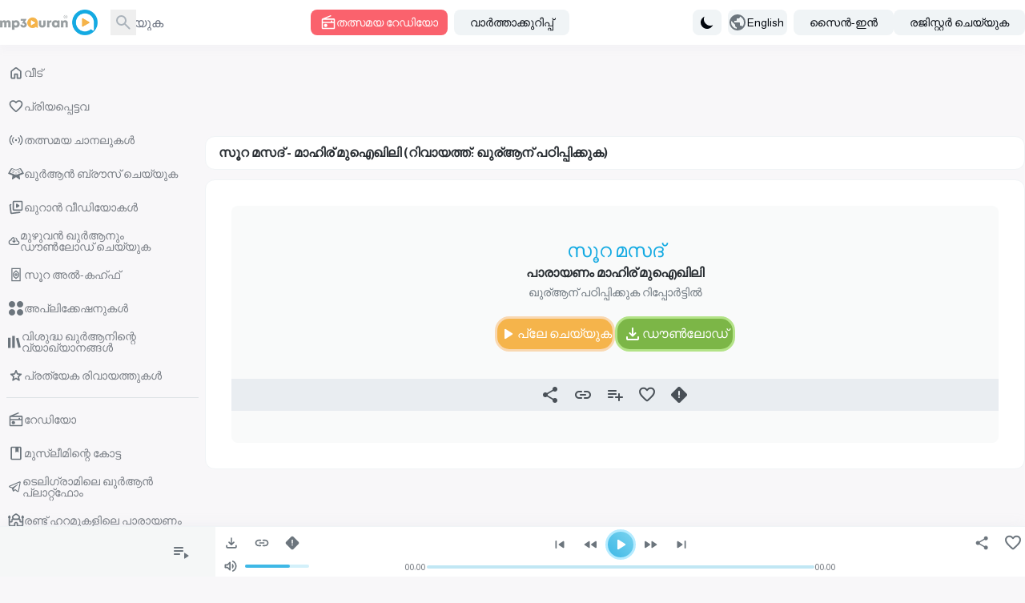

--- FILE ---
content_type: application/javascript; charset=UTF-8
request_url: https://www.mp3quran.net/build/assets/axios-D1r9X8_-.js
body_size: 13798
content:
var Nn=typeof globalThis<"u"?globalThis:typeof window<"u"?window:typeof global<"u"?global:typeof self<"u"?self:{};function Pn(e){return e&&e.__esModule&&Object.prototype.hasOwnProperty.call(e,"default")?e.default:e}function Ne(e,t){return function(){return e.apply(t,arguments)}}const{toString:Ze}=Object.prototype,{getPrototypeOf:ce}=Object,$=(e=>t=>{const n=Ze.call(t);return e[n]||(e[n]=n.slice(8,-1).toLowerCase())})(Object.create(null)),C=e=>(e=e.toLowerCase(),t=>$(t)===e),v=e=>t=>typeof t===e,{isArray:U}=Array,q=v("undefined");function Ye(e){return e!==null&&!q(e)&&e.constructor!==null&&!q(e.constructor)&&x(e.constructor.isBuffer)&&e.constructor.isBuffer(e)}const Pe=C("ArrayBuffer");function et(e){let t;return typeof ArrayBuffer<"u"&&ArrayBuffer.isView?t=ArrayBuffer.isView(e):t=e&&e.buffer&&Pe(e.buffer),t}const tt=v("string"),x=v("function"),_e=v("number"),K=e=>e!==null&&typeof e=="object",nt=e=>e===!0||e===!1,z=e=>{if($(e)!=="object")return!1;const t=ce(e);return(t===null||t===Object.prototype||Object.getPrototypeOf(t)===null)&&!(Symbol.toStringTag in e)&&!(Symbol.iterator in e)},rt=C("Date"),st=C("File"),ot=C("Blob"),it=C("FileList"),at=e=>K(e)&&x(e.pipe),ct=e=>{let t;return e&&(typeof FormData=="function"&&e instanceof FormData||x(e.append)&&((t=$(e))==="formdata"||t==="object"&&x(e.toString)&&e.toString()==="[object FormData]"))},ut=C("URLSearchParams"),[lt,ft,dt,pt]=["ReadableStream","Request","Response","Headers"].map(C),ht=e=>e.trim?e.trim():e.replace(/^[\s\uFEFF\xA0]+|[\s\uFEFF\xA0]+$/g,"");function I(e,t,{allOwnKeys:n=!1}={}){if(e===null||typeof e>"u")return;let r,s;if(typeof e!="object"&&(e=[e]),U(e))for(r=0,s=e.length;r<s;r++)t.call(null,e[r],r,e);else{const o=n?Object.getOwnPropertyNames(e):Object.keys(e),i=o.length;let c;for(r=0;r<i;r++)c=o[r],t.call(null,e[c],c,e)}}function Fe(e,t){t=t.toLowerCase();const n=Object.keys(e);let r=n.length,s;for(;r-- >0;)if(s=n[r],t===s.toLowerCase())return s;return null}const L=typeof globalThis<"u"?globalThis:typeof self<"u"?self:typeof window<"u"?window:global,Le=e=>!q(e)&&e!==L;function te(){const{caseless:e}=Le(this)&&this||{},t={},n=(r,s)=>{const o=e&&Fe(t,s)||s;z(t[o])&&z(r)?t[o]=te(t[o],r):z(r)?t[o]=te({},r):U(r)?t[o]=r.slice():t[o]=r};for(let r=0,s=arguments.length;r<s;r++)arguments[r]&&I(arguments[r],n);return t}const mt=(e,t,n,{allOwnKeys:r}={})=>(I(t,(s,o)=>{n&&x(s)?e[o]=Ne(s,n):e[o]=s},{allOwnKeys:r}),e),yt=e=>(e.charCodeAt(0)===65279&&(e=e.slice(1)),e),bt=(e,t,n,r)=>{e.prototype=Object.create(t.prototype,r),e.prototype.constructor=e,Object.defineProperty(e,"super",{value:t.prototype}),n&&Object.assign(e.prototype,n)},wt=(e,t,n,r)=>{let s,o,i;const c={};if(t=t||{},e==null)return t;do{for(s=Object.getOwnPropertyNames(e),o=s.length;o-- >0;)i=s[o],(!r||r(i,e,t))&&!c[i]&&(t[i]=e[i],c[i]=!0);e=n!==!1&&ce(e)}while(e&&(!n||n(e,t))&&e!==Object.prototype);return t},Et=(e,t,n)=>{e=String(e),(n===void 0||n>e.length)&&(n=e.length),n-=t.length;const r=e.indexOf(t,n);return r!==-1&&r===n},gt=e=>{if(!e)return null;if(U(e))return e;let t=e.length;if(!_e(t))return null;const n=new Array(t);for(;t-- >0;)n[t]=e[t];return n},Rt=(e=>t=>e&&t instanceof e)(typeof Uint8Array<"u"&&ce(Uint8Array)),St=(e,t)=>{const r=(e&&e[Symbol.iterator]).call(e);let s;for(;(s=r.next())&&!s.done;){const o=s.value;t.call(e,o[0],o[1])}},Ot=(e,t)=>{let n;const r=[];for(;(n=e.exec(t))!==null;)r.push(n);return r},Tt=C("HTMLFormElement"),At=e=>e.toLowerCase().replace(/[-_\s]([a-z\d])(\w*)/g,function(n,r,s){return r.toUpperCase()+s}),he=(({hasOwnProperty:e})=>(t,n)=>e.call(t,n))(Object.prototype),xt=C("RegExp"),Be=(e,t)=>{const n=Object.getOwnPropertyDescriptors(e),r={};I(n,(s,o)=>{let i;(i=t(s,o,e))!==!1&&(r[o]=i||s)}),Object.defineProperties(e,r)},Ct=e=>{Be(e,(t,n)=>{if(x(e)&&["arguments","caller","callee"].indexOf(n)!==-1)return!1;const r=e[n];if(x(r)){if(t.enumerable=!1,"writable"in t){t.writable=!1;return}t.set||(t.set=()=>{throw Error("Can not rewrite read-only method '"+n+"'")})}})},Nt=(e,t)=>{const n={},r=s=>{s.forEach(o=>{n[o]=!0})};return U(e)?r(e):r(String(e).split(t)),n},Pt=()=>{},_t=(e,t)=>e!=null&&Number.isFinite(e=+e)?e:t,Q="abcdefghijklmnopqrstuvwxyz",me="0123456789",De={DIGIT:me,ALPHA:Q,ALPHA_DIGIT:Q+Q.toUpperCase()+me},Ft=(e=16,t=De.ALPHA_DIGIT)=>{let n="";const{length:r}=t;for(;e--;)n+=t[Math.random()*r|0];return n};function Lt(e){return!!(e&&x(e.append)&&e[Symbol.toStringTag]==="FormData"&&e[Symbol.iterator])}const Bt=e=>{const t=new Array(10),n=(r,s)=>{if(K(r)){if(t.indexOf(r)>=0)return;if(!("toJSON"in r)){t[s]=r;const o=U(r)?[]:{};return I(r,(i,c)=>{const f=n(i,s+1);!q(f)&&(o[c]=f)}),t[s]=void 0,o}}return r};return n(e,0)},Dt=C("AsyncFunction"),Ut=e=>e&&(K(e)||x(e))&&x(e.then)&&x(e.catch),Ue=((e,t)=>e?setImmediate:t?((n,r)=>(L.addEventListener("message",({source:s,data:o})=>{s===L&&o===n&&r.length&&r.shift()()},!1),s=>{r.push(s),L.postMessage(n,"*")}))(`axios@${Math.random()}`,[]):n=>setTimeout(n))(typeof setImmediate=="function",x(L.postMessage)),kt=typeof queueMicrotask<"u"?queueMicrotask.bind(L):typeof process<"u"&&process.nextTick||Ue,a={isArray:U,isArrayBuffer:Pe,isBuffer:Ye,isFormData:ct,isArrayBufferView:et,isString:tt,isNumber:_e,isBoolean:nt,isObject:K,isPlainObject:z,isReadableStream:lt,isRequest:ft,isResponse:dt,isHeaders:pt,isUndefined:q,isDate:rt,isFile:st,isBlob:ot,isRegExp:xt,isFunction:x,isStream:at,isURLSearchParams:ut,isTypedArray:Rt,isFileList:it,forEach:I,merge:te,extend:mt,trim:ht,stripBOM:yt,inherits:bt,toFlatObject:wt,kindOf:$,kindOfTest:C,endsWith:Et,toArray:gt,forEachEntry:St,matchAll:Ot,isHTMLForm:Tt,hasOwnProperty:he,hasOwnProp:he,reduceDescriptors:Be,freezeMethods:Ct,toObjectSet:Nt,toCamelCase:At,noop:Pt,toFiniteNumber:_t,findKey:Fe,global:L,isContextDefined:Le,ALPHABET:De,generateString:Ft,isSpecCompliantForm:Lt,toJSONObject:Bt,isAsyncFn:Dt,isThenable:Ut,setImmediate:Ue,asap:kt};function m(e,t,n,r,s){Error.call(this),Error.captureStackTrace?Error.captureStackTrace(this,this.constructor):this.stack=new Error().stack,this.message=e,this.name="AxiosError",t&&(this.code=t),n&&(this.config=n),r&&(this.request=r),s&&(this.response=s,this.status=s.status?s.status:null)}a.inherits(m,Error,{toJSON:function(){return{message:this.message,name:this.name,description:this.description,number:this.number,fileName:this.fileName,lineNumber:this.lineNumber,columnNumber:this.columnNumber,stack:this.stack,config:a.toJSONObject(this.config),code:this.code,status:this.status}}});const ke=m.prototype,je={};["ERR_BAD_OPTION_VALUE","ERR_BAD_OPTION","ECONNABORTED","ETIMEDOUT","ERR_NETWORK","ERR_FR_TOO_MANY_REDIRECTS","ERR_DEPRECATED","ERR_BAD_RESPONSE","ERR_BAD_REQUEST","ERR_CANCELED","ERR_NOT_SUPPORT","ERR_INVALID_URL"].forEach(e=>{je[e]={value:e}});Object.defineProperties(m,je);Object.defineProperty(ke,"isAxiosError",{value:!0});m.from=(e,t,n,r,s,o)=>{const i=Object.create(ke);return a.toFlatObject(e,i,function(f){return f!==Error.prototype},c=>c!=="isAxiosError"),m.call(i,e.message,t,n,r,s),i.cause=e,i.name=e.name,o&&Object.assign(i,o),i};const jt=null;function ne(e){return a.isPlainObject(e)||a.isArray(e)}function qe(e){return a.endsWith(e,"[]")?e.slice(0,-2):e}function ye(e,t,n){return e?e.concat(t).map(function(s,o){return s=qe(s),!n&&o?"["+s+"]":s}).join(n?".":""):t}function qt(e){return a.isArray(e)&&!e.some(ne)}const It=a.toFlatObject(a,{},null,function(t){return/^is[A-Z]/.test(t)});function G(e,t,n){if(!a.isObject(e))throw new TypeError("target must be an object");t=t||new FormData,n=a.toFlatObject(n,{metaTokens:!0,dots:!1,indexes:!1},!1,function(y,h){return!a.isUndefined(h[y])});const r=n.metaTokens,s=n.visitor||l,o=n.dots,i=n.indexes,f=(n.Blob||typeof Blob<"u"&&Blob)&&a.isSpecCompliantForm(t);if(!a.isFunction(s))throw new TypeError("visitor must be a function");function u(p){if(p===null)return"";if(a.isDate(p))return p.toISOString();if(!f&&a.isBlob(p))throw new m("Blob is not supported. Use a Buffer instead.");return a.isArrayBuffer(p)||a.isTypedArray(p)?f&&typeof Blob=="function"?new Blob([p]):Buffer.from(p):p}function l(p,y,h){let w=p;if(p&&!h&&typeof p=="object"){if(a.endsWith(y,"{}"))y=r?y:y.slice(0,-2),p=JSON.stringify(p);else if(a.isArray(p)&&qt(p)||(a.isFileList(p)||a.endsWith(y,"[]"))&&(w=a.toArray(p)))return y=qe(y),w.forEach(function(S,N){!(a.isUndefined(S)||S===null)&&t.append(i===!0?ye([y],N,o):i===null?y:y+"[]",u(S))}),!1}return ne(p)?!0:(t.append(ye(h,y,o),u(p)),!1)}const d=[],b=Object.assign(It,{defaultVisitor:l,convertValue:u,isVisitable:ne});function E(p,y){if(!a.isUndefined(p)){if(d.indexOf(p)!==-1)throw Error("Circular reference detected in "+y.join("."));d.push(p),a.forEach(p,function(w,g){(!(a.isUndefined(w)||w===null)&&s.call(t,w,a.isString(g)?g.trim():g,y,b))===!0&&E(w,y?y.concat(g):[g])}),d.pop()}}if(!a.isObject(e))throw new TypeError("data must be an object");return E(e),t}function be(e){const t={"!":"%21","'":"%27","(":"%28",")":"%29","~":"%7E","%20":"+","%00":"\0"};return encodeURIComponent(e).replace(/[!'()~]|%20|%00/g,function(r){return t[r]})}function ue(e,t){this._pairs=[],e&&G(e,this,t)}const Ie=ue.prototype;Ie.append=function(t,n){this._pairs.push([t,n])};Ie.toString=function(t){const n=t?function(r){return t.call(this,r,be)}:be;return this._pairs.map(function(s){return n(s[0])+"="+n(s[1])},"").join("&")};function Ht(e){return encodeURIComponent(e).replace(/%3A/gi,":").replace(/%24/g,"$").replace(/%2C/gi,",").replace(/%20/g,"+").replace(/%5B/gi,"[").replace(/%5D/gi,"]")}function He(e,t,n){if(!t)return e;const r=n&&n.encode||Ht,s=n&&n.serialize;let o;if(s?o=s(t,n):o=a.isURLSearchParams(t)?t.toString():new ue(t,n).toString(r),o){const i=e.indexOf("#");i!==-1&&(e=e.slice(0,i)),e+=(e.indexOf("?")===-1?"?":"&")+o}return e}class we{constructor(){this.handlers=[]}use(t,n,r){return this.handlers.push({fulfilled:t,rejected:n,synchronous:r?r.synchronous:!1,runWhen:r?r.runWhen:null}),this.handlers.length-1}eject(t){this.handlers[t]&&(this.handlers[t]=null)}clear(){this.handlers&&(this.handlers=[])}forEach(t){a.forEach(this.handlers,function(r){r!==null&&t(r)})}}const Me={silentJSONParsing:!0,forcedJSONParsing:!0,clarifyTimeoutError:!1},Mt=typeof URLSearchParams<"u"?URLSearchParams:ue,zt=typeof FormData<"u"?FormData:null,Jt=typeof Blob<"u"?Blob:null,Vt={isBrowser:!0,classes:{URLSearchParams:Mt,FormData:zt,Blob:Jt},protocols:["http","https","file","blob","url","data"]},le=typeof window<"u"&&typeof document<"u",re=typeof navigator=="object"&&navigator||void 0,Wt=le&&(!re||["ReactNative","NativeScript","NS"].indexOf(re.product)<0),$t=typeof WorkerGlobalScope<"u"&&self instanceof WorkerGlobalScope&&typeof self.importScripts=="function",vt=le&&window.location.href||"http://localhost",Kt=Object.freeze(Object.defineProperty({__proto__:null,hasBrowserEnv:le,hasStandardBrowserEnv:Wt,hasStandardBrowserWebWorkerEnv:$t,navigator:re,origin:vt},Symbol.toStringTag,{value:"Module"})),T={...Kt,...Vt};function Gt(e,t){return G(e,new T.classes.URLSearchParams,Object.assign({visitor:function(n,r,s,o){return T.isNode&&a.isBuffer(n)?(this.append(r,n.toString("base64")),!1):o.defaultVisitor.apply(this,arguments)}},t))}function Xt(e){return a.matchAll(/\w+|\[(\w*)]/g,e).map(t=>t[0]==="[]"?"":t[1]||t[0])}function Qt(e){const t={},n=Object.keys(e);let r;const s=n.length;let o;for(r=0;r<s;r++)o=n[r],t[o]=e[o];return t}function ze(e){function t(n,r,s,o){let i=n[o++];if(i==="__proto__")return!0;const c=Number.isFinite(+i),f=o>=n.length;return i=!i&&a.isArray(s)?s.length:i,f?(a.hasOwnProp(s,i)?s[i]=[s[i],r]:s[i]=r,!c):((!s[i]||!a.isObject(s[i]))&&(s[i]=[]),t(n,r,s[i],o)&&a.isArray(s[i])&&(s[i]=Qt(s[i])),!c)}if(a.isFormData(e)&&a.isFunction(e.entries)){const n={};return a.forEachEntry(e,(r,s)=>{t(Xt(r),s,n,0)}),n}return null}function Zt(e,t,n){if(a.isString(e))try{return(t||JSON.parse)(e),a.trim(e)}catch(r){if(r.name!=="SyntaxError")throw r}return(0,JSON.stringify)(e)}const H={transitional:Me,adapter:["xhr","http","fetch"],transformRequest:[function(t,n){const r=n.getContentType()||"",s=r.indexOf("application/json")>-1,o=a.isObject(t);if(o&&a.isHTMLForm(t)&&(t=new FormData(t)),a.isFormData(t))return s?JSON.stringify(ze(t)):t;if(a.isArrayBuffer(t)||a.isBuffer(t)||a.isStream(t)||a.isFile(t)||a.isBlob(t)||a.isReadableStream(t))return t;if(a.isArrayBufferView(t))return t.buffer;if(a.isURLSearchParams(t))return n.setContentType("application/x-www-form-urlencoded;charset=utf-8",!1),t.toString();let c;if(o){if(r.indexOf("application/x-www-form-urlencoded")>-1)return Gt(t,this.formSerializer).toString();if((c=a.isFileList(t))||r.indexOf("multipart/form-data")>-1){const f=this.env&&this.env.FormData;return G(c?{"files[]":t}:t,f&&new f,this.formSerializer)}}return o||s?(n.setContentType("application/json",!1),Zt(t)):t}],transformResponse:[function(t){const n=this.transitional||H.transitional,r=n&&n.forcedJSONParsing,s=this.responseType==="json";if(a.isResponse(t)||a.isReadableStream(t))return t;if(t&&a.isString(t)&&(r&&!this.responseType||s)){const i=!(n&&n.silentJSONParsing)&&s;try{return JSON.parse(t)}catch(c){if(i)throw c.name==="SyntaxError"?m.from(c,m.ERR_BAD_RESPONSE,this,null,this.response):c}}return t}],timeout:0,xsrfCookieName:"XSRF-TOKEN",xsrfHeaderName:"X-XSRF-TOKEN",maxContentLength:-1,maxBodyLength:-1,env:{FormData:T.classes.FormData,Blob:T.classes.Blob},validateStatus:function(t){return t>=200&&t<300},headers:{common:{Accept:"application/json, text/plain, */*","Content-Type":void 0}}};a.forEach(["delete","get","head","post","put","patch"],e=>{H.headers[e]={}});const Yt=a.toObjectSet(["age","authorization","content-length","content-type","etag","expires","from","host","if-modified-since","if-unmodified-since","last-modified","location","max-forwards","proxy-authorization","referer","retry-after","user-agent"]),en=e=>{const t={};let n,r,s;return e&&e.split(`
`).forEach(function(i){s=i.indexOf(":"),n=i.substring(0,s).trim().toLowerCase(),r=i.substring(s+1).trim(),!(!n||t[n]&&Yt[n])&&(n==="set-cookie"?t[n]?t[n].push(r):t[n]=[r]:t[n]=t[n]?t[n]+", "+r:r)}),t},Ee=Symbol("internals");function j(e){return e&&String(e).trim().toLowerCase()}function J(e){return e===!1||e==null?e:a.isArray(e)?e.map(J):String(e)}function tn(e){const t=Object.create(null),n=/([^\s,;=]+)\s*(?:=\s*([^,;]+))?/g;let r;for(;r=n.exec(e);)t[r[1]]=r[2];return t}const nn=e=>/^[-_a-zA-Z0-9^`|~,!#$%&'*+.]+$/.test(e.trim());function Z(e,t,n,r,s){if(a.isFunction(r))return r.call(this,t,n);if(s&&(t=n),!!a.isString(t)){if(a.isString(r))return t.indexOf(r)!==-1;if(a.isRegExp(r))return r.test(t)}}function rn(e){return e.trim().toLowerCase().replace(/([a-z\d])(\w*)/g,(t,n,r)=>n.toUpperCase()+r)}function sn(e,t){const n=a.toCamelCase(" "+t);["get","set","has"].forEach(r=>{Object.defineProperty(e,r+n,{value:function(s,o,i){return this[r].call(this,t,s,o,i)},configurable:!0})})}class A{constructor(t){t&&this.set(t)}set(t,n,r){const s=this;function o(c,f,u){const l=j(f);if(!l)throw new Error("header name must be a non-empty string");const d=a.findKey(s,l);(!d||s[d]===void 0||u===!0||u===void 0&&s[d]!==!1)&&(s[d||f]=J(c))}const i=(c,f)=>a.forEach(c,(u,l)=>o(u,l,f));if(a.isPlainObject(t)||t instanceof this.constructor)i(t,n);else if(a.isString(t)&&(t=t.trim())&&!nn(t))i(en(t),n);else if(a.isHeaders(t))for(const[c,f]of t.entries())o(f,c,r);else t!=null&&o(n,t,r);return this}get(t,n){if(t=j(t),t){const r=a.findKey(this,t);if(r){const s=this[r];if(!n)return s;if(n===!0)return tn(s);if(a.isFunction(n))return n.call(this,s,r);if(a.isRegExp(n))return n.exec(s);throw new TypeError("parser must be boolean|regexp|function")}}}has(t,n){if(t=j(t),t){const r=a.findKey(this,t);return!!(r&&this[r]!==void 0&&(!n||Z(this,this[r],r,n)))}return!1}delete(t,n){const r=this;let s=!1;function o(i){if(i=j(i),i){const c=a.findKey(r,i);c&&(!n||Z(r,r[c],c,n))&&(delete r[c],s=!0)}}return a.isArray(t)?t.forEach(o):o(t),s}clear(t){const n=Object.keys(this);let r=n.length,s=!1;for(;r--;){const o=n[r];(!t||Z(this,this[o],o,t,!0))&&(delete this[o],s=!0)}return s}normalize(t){const n=this,r={};return a.forEach(this,(s,o)=>{const i=a.findKey(r,o);if(i){n[i]=J(s),delete n[o];return}const c=t?rn(o):String(o).trim();c!==o&&delete n[o],n[c]=J(s),r[c]=!0}),this}concat(...t){return this.constructor.concat(this,...t)}toJSON(t){const n=Object.create(null);return a.forEach(this,(r,s)=>{r!=null&&r!==!1&&(n[s]=t&&a.isArray(r)?r.join(", "):r)}),n}[Symbol.iterator](){return Object.entries(this.toJSON())[Symbol.iterator]()}toString(){return Object.entries(this.toJSON()).map(([t,n])=>t+": "+n).join(`
`)}get[Symbol.toStringTag](){return"AxiosHeaders"}static from(t){return t instanceof this?t:new this(t)}static concat(t,...n){const r=new this(t);return n.forEach(s=>r.set(s)),r}static accessor(t){const r=(this[Ee]=this[Ee]={accessors:{}}).accessors,s=this.prototype;function o(i){const c=j(i);r[c]||(sn(s,i),r[c]=!0)}return a.isArray(t)?t.forEach(o):o(t),this}}A.accessor(["Content-Type","Content-Length","Accept","Accept-Encoding","User-Agent","Authorization"]);a.reduceDescriptors(A.prototype,({value:e},t)=>{let n=t[0].toUpperCase()+t.slice(1);return{get:()=>e,set(r){this[n]=r}}});a.freezeMethods(A);function Y(e,t){const n=this||H,r=t||n,s=A.from(r.headers);let o=r.data;return a.forEach(e,function(c){o=c.call(n,o,s.normalize(),t?t.status:void 0)}),s.normalize(),o}function Je(e){return!!(e&&e.__CANCEL__)}function k(e,t,n){m.call(this,e??"canceled",m.ERR_CANCELED,t,n),this.name="CanceledError"}a.inherits(k,m,{__CANCEL__:!0});function Ve(e,t,n){const r=n.config.validateStatus;!n.status||!r||r(n.status)?e(n):t(new m("Request failed with status code "+n.status,[m.ERR_BAD_REQUEST,m.ERR_BAD_RESPONSE][Math.floor(n.status/100)-4],n.config,n.request,n))}function on(e){const t=/^([-+\w]{1,25})(:?\/\/|:)/.exec(e);return t&&t[1]||""}function an(e,t){e=e||10;const n=new Array(e),r=new Array(e);let s=0,o=0,i;return t=t!==void 0?t:1e3,function(f){const u=Date.now(),l=r[o];i||(i=u),n[s]=f,r[s]=u;let d=o,b=0;for(;d!==s;)b+=n[d++],d=d%e;if(s=(s+1)%e,s===o&&(o=(o+1)%e),u-i<t)return;const E=l&&u-l;return E?Math.round(b*1e3/E):void 0}}function cn(e,t){let n=0,r=1e3/t,s,o;const i=(u,l=Date.now())=>{n=l,s=null,o&&(clearTimeout(o),o=null),e.apply(null,u)};return[(...u)=>{const l=Date.now(),d=l-n;d>=r?i(u,l):(s=u,o||(o=setTimeout(()=>{o=null,i(s)},r-d)))},()=>s&&i(s)]}const V=(e,t,n=3)=>{let r=0;const s=an(50,250);return cn(o=>{const i=o.loaded,c=o.lengthComputable?o.total:void 0,f=i-r,u=s(f),l=i<=c;r=i;const d={loaded:i,total:c,progress:c?i/c:void 0,bytes:f,rate:u||void 0,estimated:u&&c&&l?(c-i)/u:void 0,event:o,lengthComputable:c!=null,[t?"download":"upload"]:!0};e(d)},n)},ge=(e,t)=>{const n=e!=null;return[r=>t[0]({lengthComputable:n,total:e,loaded:r}),t[1]]},Re=e=>(...t)=>a.asap(()=>e(...t)),un=T.hasStandardBrowserEnv?function(){const t=T.navigator&&/(msie|trident)/i.test(T.navigator.userAgent),n=document.createElement("a");let r;function s(o){let i=o;return t&&(n.setAttribute("href",i),i=n.href),n.setAttribute("href",i),{href:n.href,protocol:n.protocol?n.protocol.replace(/:$/,""):"",host:n.host,search:n.search?n.search.replace(/^\?/,""):"",hash:n.hash?n.hash.replace(/^#/,""):"",hostname:n.hostname,port:n.port,pathname:n.pathname.charAt(0)==="/"?n.pathname:"/"+n.pathname}}return r=s(window.location.href),function(i){const c=a.isString(i)?s(i):i;return c.protocol===r.protocol&&c.host===r.host}}():function(){return function(){return!0}}(),ln=T.hasStandardBrowserEnv?{write(e,t,n,r,s,o){const i=[e+"="+encodeURIComponent(t)];a.isNumber(n)&&i.push("expires="+new Date(n).toGMTString()),a.isString(r)&&i.push("path="+r),a.isString(s)&&i.push("domain="+s),o===!0&&i.push("secure"),document.cookie=i.join("; ")},read(e){const t=document.cookie.match(new RegExp("(^|;\\s*)("+e+")=([^;]*)"));return t?decodeURIComponent(t[3]):null},remove(e){this.write(e,"",Date.now()-864e5)}}:{write(){},read(){return null},remove(){}};function fn(e){return/^([a-z][a-z\d+\-.]*:)?\/\//i.test(e)}function dn(e,t){return t?e.replace(/\/?\/$/,"")+"/"+t.replace(/^\/+/,""):e}function We(e,t){return e&&!fn(t)?dn(e,t):t}const Se=e=>e instanceof A?{...e}:e;function D(e,t){t=t||{};const n={};function r(u,l,d){return a.isPlainObject(u)&&a.isPlainObject(l)?a.merge.call({caseless:d},u,l):a.isPlainObject(l)?a.merge({},l):a.isArray(l)?l.slice():l}function s(u,l,d){if(a.isUndefined(l)){if(!a.isUndefined(u))return r(void 0,u,d)}else return r(u,l,d)}function o(u,l){if(!a.isUndefined(l))return r(void 0,l)}function i(u,l){if(a.isUndefined(l)){if(!a.isUndefined(u))return r(void 0,u)}else return r(void 0,l)}function c(u,l,d){if(d in t)return r(u,l);if(d in e)return r(void 0,u)}const f={url:o,method:o,data:o,baseURL:i,transformRequest:i,transformResponse:i,paramsSerializer:i,timeout:i,timeoutMessage:i,withCredentials:i,withXSRFToken:i,adapter:i,responseType:i,xsrfCookieName:i,xsrfHeaderName:i,onUploadProgress:i,onDownloadProgress:i,decompress:i,maxContentLength:i,maxBodyLength:i,beforeRedirect:i,transport:i,httpAgent:i,httpsAgent:i,cancelToken:i,socketPath:i,responseEncoding:i,validateStatus:c,headers:(u,l)=>s(Se(u),Se(l),!0)};return a.forEach(Object.keys(Object.assign({},e,t)),function(l){const d=f[l]||s,b=d(e[l],t[l],l);a.isUndefined(b)&&d!==c||(n[l]=b)}),n}const $e=e=>{const t=D({},e);let{data:n,withXSRFToken:r,xsrfHeaderName:s,xsrfCookieName:o,headers:i,auth:c}=t;t.headers=i=A.from(i),t.url=He(We(t.baseURL,t.url),e.params,e.paramsSerializer),c&&i.set("Authorization","Basic "+btoa((c.username||"")+":"+(c.password?unescape(encodeURIComponent(c.password)):"")));let f;if(a.isFormData(n)){if(T.hasStandardBrowserEnv||T.hasStandardBrowserWebWorkerEnv)i.setContentType(void 0);else if((f=i.getContentType())!==!1){const[u,...l]=f?f.split(";").map(d=>d.trim()).filter(Boolean):[];i.setContentType([u||"multipart/form-data",...l].join("; "))}}if(T.hasStandardBrowserEnv&&(r&&a.isFunction(r)&&(r=r(t)),r||r!==!1&&un(t.url))){const u=s&&o&&ln.read(o);u&&i.set(s,u)}return t},pn=typeof XMLHttpRequest<"u",hn=pn&&function(e){return new Promise(function(n,r){const s=$e(e);let o=s.data;const i=A.from(s.headers).normalize();let{responseType:c,onUploadProgress:f,onDownloadProgress:u}=s,l,d,b,E,p;function y(){E&&E(),p&&p(),s.cancelToken&&s.cancelToken.unsubscribe(l),s.signal&&s.signal.removeEventListener("abort",l)}let h=new XMLHttpRequest;h.open(s.method.toUpperCase(),s.url,!0),h.timeout=s.timeout;function w(){if(!h)return;const S=A.from("getAllResponseHeaders"in h&&h.getAllResponseHeaders()),O={data:!c||c==="text"||c==="json"?h.responseText:h.response,status:h.status,statusText:h.statusText,headers:S,config:e,request:h};Ve(function(F){n(F),y()},function(F){r(F),y()},O),h=null}"onloadend"in h?h.onloadend=w:h.onreadystatechange=function(){!h||h.readyState!==4||h.status===0&&!(h.responseURL&&h.responseURL.indexOf("file:")===0)||setTimeout(w)},h.onabort=function(){h&&(r(new m("Request aborted",m.ECONNABORTED,e,h)),h=null)},h.onerror=function(){r(new m("Network Error",m.ERR_NETWORK,e,h)),h=null},h.ontimeout=function(){let N=s.timeout?"timeout of "+s.timeout+"ms exceeded":"timeout exceeded";const O=s.transitional||Me;s.timeoutErrorMessage&&(N=s.timeoutErrorMessage),r(new m(N,O.clarifyTimeoutError?m.ETIMEDOUT:m.ECONNABORTED,e,h)),h=null},o===void 0&&i.setContentType(null),"setRequestHeader"in h&&a.forEach(i.toJSON(),function(N,O){h.setRequestHeader(O,N)}),a.isUndefined(s.withCredentials)||(h.withCredentials=!!s.withCredentials),c&&c!=="json"&&(h.responseType=s.responseType),u&&([b,p]=V(u,!0),h.addEventListener("progress",b)),f&&h.upload&&([d,E]=V(f),h.upload.addEventListener("progress",d),h.upload.addEventListener("loadend",E)),(s.cancelToken||s.signal)&&(l=S=>{h&&(r(!S||S.type?new k(null,e,h):S),h.abort(),h=null)},s.cancelToken&&s.cancelToken.subscribe(l),s.signal&&(s.signal.aborted?l():s.signal.addEventListener("abort",l)));const g=on(s.url);if(g&&T.protocols.indexOf(g)===-1){r(new m("Unsupported protocol "+g+":",m.ERR_BAD_REQUEST,e));return}h.send(o||null)})},mn=(e,t)=>{const{length:n}=e=e?e.filter(Boolean):[];if(t||n){let r=new AbortController,s;const o=function(u){if(!s){s=!0,c();const l=u instanceof Error?u:this.reason;r.abort(l instanceof m?l:new k(l instanceof Error?l.message:l))}};let i=t&&setTimeout(()=>{i=null,o(new m(`timeout ${t} of ms exceeded`,m.ETIMEDOUT))},t);const c=()=>{e&&(i&&clearTimeout(i),i=null,e.forEach(u=>{u.unsubscribe?u.unsubscribe(o):u.removeEventListener("abort",o)}),e=null)};e.forEach(u=>u.addEventListener("abort",o));const{signal:f}=r;return f.unsubscribe=()=>a.asap(c),f}},yn=function*(e,t){let n=e.byteLength;if(n<t){yield e;return}let r=0,s;for(;r<n;)s=r+t,yield e.slice(r,s),r=s},bn=async function*(e,t){for await(const n of wn(e))yield*yn(n,t)},wn=async function*(e){if(e[Symbol.asyncIterator]){yield*e;return}const t=e.getReader();try{for(;;){const{done:n,value:r}=await t.read();if(n)break;yield r}}finally{await t.cancel()}},Oe=(e,t,n,r)=>{const s=bn(e,t);let o=0,i,c=f=>{i||(i=!0,r&&r(f))};return new ReadableStream({async pull(f){try{const{done:u,value:l}=await s.next();if(u){c(),f.close();return}let d=l.byteLength;if(n){let b=o+=d;n(b)}f.enqueue(new Uint8Array(l))}catch(u){throw c(u),u}},cancel(f){return c(f),s.return()}},{highWaterMark:2})},X=typeof fetch=="function"&&typeof Request=="function"&&typeof Response=="function",ve=X&&typeof ReadableStream=="function",En=X&&(typeof TextEncoder=="function"?(e=>t=>e.encode(t))(new TextEncoder):async e=>new Uint8Array(await new Response(e).arrayBuffer())),Ke=(e,...t)=>{try{return!!e(...t)}catch{return!1}},gn=ve&&Ke(()=>{let e=!1;const t=new Request(T.origin,{body:new ReadableStream,method:"POST",get duplex(){return e=!0,"half"}}).headers.has("Content-Type");return e&&!t}),Te=64*1024,se=ve&&Ke(()=>a.isReadableStream(new Response("").body)),W={stream:se&&(e=>e.body)};X&&(e=>{["text","arrayBuffer","blob","formData","stream"].forEach(t=>{!W[t]&&(W[t]=a.isFunction(e[t])?n=>n[t]():(n,r)=>{throw new m(`Response type '${t}' is not supported`,m.ERR_NOT_SUPPORT,r)})})})(new Response);const Rn=async e=>{if(e==null)return 0;if(a.isBlob(e))return e.size;if(a.isSpecCompliantForm(e))return(await new Request(T.origin,{method:"POST",body:e}).arrayBuffer()).byteLength;if(a.isArrayBufferView(e)||a.isArrayBuffer(e))return e.byteLength;if(a.isURLSearchParams(e)&&(e=e+""),a.isString(e))return(await En(e)).byteLength},Sn=async(e,t)=>{const n=a.toFiniteNumber(e.getContentLength());return n??Rn(t)},On=X&&(async e=>{let{url:t,method:n,data:r,signal:s,cancelToken:o,timeout:i,onDownloadProgress:c,onUploadProgress:f,responseType:u,headers:l,withCredentials:d="same-origin",fetchOptions:b}=$e(e);u=u?(u+"").toLowerCase():"text";let E=mn([s,o&&o.toAbortSignal()],i),p;const y=E&&E.unsubscribe&&(()=>{E.unsubscribe()});let h;try{if(f&&gn&&n!=="get"&&n!=="head"&&(h=await Sn(l,r))!==0){let O=new Request(t,{method:"POST",body:r,duplex:"half"}),P;if(a.isFormData(r)&&(P=O.headers.get("content-type"))&&l.setContentType(P),O.body){const[F,M]=ge(h,V(Re(f)));r=Oe(O.body,Te,F,M)}}a.isString(d)||(d=d?"include":"omit");const w="credentials"in Request.prototype;p=new Request(t,{...b,signal:E,method:n.toUpperCase(),headers:l.normalize().toJSON(),body:r,duplex:"half",credentials:w?d:void 0});let g=await fetch(p);const S=se&&(u==="stream"||u==="response");if(se&&(c||S&&y)){const O={};["status","statusText","headers"].forEach(pe=>{O[pe]=g[pe]});const P=a.toFiniteNumber(g.headers.get("content-length")),[F,M]=c&&ge(P,V(Re(c),!0))||[];g=new Response(Oe(g.body,Te,F,()=>{M&&M(),y&&y()}),O)}u=u||"text";let N=await W[a.findKey(W,u)||"text"](g,e);return!S&&y&&y(),await new Promise((O,P)=>{Ve(O,P,{data:N,headers:A.from(g.headers),status:g.status,statusText:g.statusText,config:e,request:p})})}catch(w){throw y&&y(),w&&w.name==="TypeError"&&/fetch/i.test(w.message)?Object.assign(new m("Network Error",m.ERR_NETWORK,e,p),{cause:w.cause||w}):m.from(w,w&&w.code,e,p)}}),oe={http:jt,xhr:hn,fetch:On};a.forEach(oe,(e,t)=>{if(e){try{Object.defineProperty(e,"name",{value:t})}catch{}Object.defineProperty(e,"adapterName",{value:t})}});const Ae=e=>`- ${e}`,Tn=e=>a.isFunction(e)||e===null||e===!1,Ge={getAdapter:e=>{e=a.isArray(e)?e:[e];const{length:t}=e;let n,r;const s={};for(let o=0;o<t;o++){n=e[o];let i;if(r=n,!Tn(n)&&(r=oe[(i=String(n)).toLowerCase()],r===void 0))throw new m(`Unknown adapter '${i}'`);if(r)break;s[i||"#"+o]=r}if(!r){const o=Object.entries(s).map(([c,f])=>`adapter ${c} `+(f===!1?"is not supported by the environment":"is not available in the build"));let i=t?o.length>1?`since :
`+o.map(Ae).join(`
`):" "+Ae(o[0]):"as no adapter specified";throw new m("There is no suitable adapter to dispatch the request "+i,"ERR_NOT_SUPPORT")}return r},adapters:oe};function ee(e){if(e.cancelToken&&e.cancelToken.throwIfRequested(),e.signal&&e.signal.aborted)throw new k(null,e)}function xe(e){return ee(e),e.headers=A.from(e.headers),e.data=Y.call(e,e.transformRequest),["post","put","patch"].indexOf(e.method)!==-1&&e.headers.setContentType("application/x-www-form-urlencoded",!1),Ge.getAdapter(e.adapter||H.adapter)(e).then(function(r){return ee(e),r.data=Y.call(e,e.transformResponse,r),r.headers=A.from(r.headers),r},function(r){return Je(r)||(ee(e),r&&r.response&&(r.response.data=Y.call(e,e.transformResponse,r.response),r.response.headers=A.from(r.response.headers))),Promise.reject(r)})}const Xe="1.7.7",fe={};["object","boolean","number","function","string","symbol"].forEach((e,t)=>{fe[e]=function(r){return typeof r===e||"a"+(t<1?"n ":" ")+e}});const Ce={};fe.transitional=function(t,n,r){function s(o,i){return"[Axios v"+Xe+"] Transitional option '"+o+"'"+i+(r?". "+r:"")}return(o,i,c)=>{if(t===!1)throw new m(s(i," has been removed"+(n?" in "+n:"")),m.ERR_DEPRECATED);return n&&!Ce[i]&&(Ce[i]=!0,console.warn(s(i," has been deprecated since v"+n+" and will be removed in the near future"))),t?t(o,i,c):!0}};function An(e,t,n){if(typeof e!="object")throw new m("options must be an object",m.ERR_BAD_OPTION_VALUE);const r=Object.keys(e);let s=r.length;for(;s-- >0;){const o=r[s],i=t[o];if(i){const c=e[o],f=c===void 0||i(c,o,e);if(f!==!0)throw new m("option "+o+" must be "+f,m.ERR_BAD_OPTION_VALUE);continue}if(n!==!0)throw new m("Unknown option "+o,m.ERR_BAD_OPTION)}}const ie={assertOptions:An,validators:fe},_=ie.validators;class B{constructor(t){this.defaults=t,this.interceptors={request:new we,response:new we}}async request(t,n){try{return await this._request(t,n)}catch(r){if(r instanceof Error){let s;Error.captureStackTrace?Error.captureStackTrace(s={}):s=new Error;const o=s.stack?s.stack.replace(/^.+\n/,""):"";try{r.stack?o&&!String(r.stack).endsWith(o.replace(/^.+\n.+\n/,""))&&(r.stack+=`
`+o):r.stack=o}catch{}}throw r}}_request(t,n){typeof t=="string"?(n=n||{},n.url=t):n=t||{},n=D(this.defaults,n);const{transitional:r,paramsSerializer:s,headers:o}=n;r!==void 0&&ie.assertOptions(r,{silentJSONParsing:_.transitional(_.boolean),forcedJSONParsing:_.transitional(_.boolean),clarifyTimeoutError:_.transitional(_.boolean)},!1),s!=null&&(a.isFunction(s)?n.paramsSerializer={serialize:s}:ie.assertOptions(s,{encode:_.function,serialize:_.function},!0)),n.method=(n.method||this.defaults.method||"get").toLowerCase();let i=o&&a.merge(o.common,o[n.method]);o&&a.forEach(["delete","get","head","post","put","patch","common"],p=>{delete o[p]}),n.headers=A.concat(i,o);const c=[];let f=!0;this.interceptors.request.forEach(function(y){typeof y.runWhen=="function"&&y.runWhen(n)===!1||(f=f&&y.synchronous,c.unshift(y.fulfilled,y.rejected))});const u=[];this.interceptors.response.forEach(function(y){u.push(y.fulfilled,y.rejected)});let l,d=0,b;if(!f){const p=[xe.bind(this),void 0];for(p.unshift.apply(p,c),p.push.apply(p,u),b=p.length,l=Promise.resolve(n);d<b;)l=l.then(p[d++],p[d++]);return l}b=c.length;let E=n;for(d=0;d<b;){const p=c[d++],y=c[d++];try{E=p(E)}catch(h){y.call(this,h);break}}try{l=xe.call(this,E)}catch(p){return Promise.reject(p)}for(d=0,b=u.length;d<b;)l=l.then(u[d++],u[d++]);return l}getUri(t){t=D(this.defaults,t);const n=We(t.baseURL,t.url);return He(n,t.params,t.paramsSerializer)}}a.forEach(["delete","get","head","options"],function(t){B.prototype[t]=function(n,r){return this.request(D(r||{},{method:t,url:n,data:(r||{}).data}))}});a.forEach(["post","put","patch"],function(t){function n(r){return function(o,i,c){return this.request(D(c||{},{method:t,headers:r?{"Content-Type":"multipart/form-data"}:{},url:o,data:i}))}}B.prototype[t]=n(),B.prototype[t+"Form"]=n(!0)});class de{constructor(t){if(typeof t!="function")throw new TypeError("executor must be a function.");let n;this.promise=new Promise(function(o){n=o});const r=this;this.promise.then(s=>{if(!r._listeners)return;let o=r._listeners.length;for(;o-- >0;)r._listeners[o](s);r._listeners=null}),this.promise.then=s=>{let o;const i=new Promise(c=>{r.subscribe(c),o=c}).then(s);return i.cancel=function(){r.unsubscribe(o)},i},t(function(o,i,c){r.reason||(r.reason=new k(o,i,c),n(r.reason))})}throwIfRequested(){if(this.reason)throw this.reason}subscribe(t){if(this.reason){t(this.reason);return}this._listeners?this._listeners.push(t):this._listeners=[t]}unsubscribe(t){if(!this._listeners)return;const n=this._listeners.indexOf(t);n!==-1&&this._listeners.splice(n,1)}toAbortSignal(){const t=new AbortController,n=r=>{t.abort(r)};return this.subscribe(n),t.signal.unsubscribe=()=>this.unsubscribe(n),t.signal}static source(){let t;return{token:new de(function(s){t=s}),cancel:t}}}function xn(e){return function(n){return e.apply(null,n)}}function Cn(e){return a.isObject(e)&&e.isAxiosError===!0}const ae={Continue:100,SwitchingProtocols:101,Processing:102,EarlyHints:103,Ok:200,Created:201,Accepted:202,NonAuthoritativeInformation:203,NoContent:204,ResetContent:205,PartialContent:206,MultiStatus:207,AlreadyReported:208,ImUsed:226,MultipleChoices:300,MovedPermanently:301,Found:302,SeeOther:303,NotModified:304,UseProxy:305,Unused:306,TemporaryRedirect:307,PermanentRedirect:308,BadRequest:400,Unauthorized:401,PaymentRequired:402,Forbidden:403,NotFound:404,MethodNotAllowed:405,NotAcceptable:406,ProxyAuthenticationRequired:407,RequestTimeout:408,Conflict:409,Gone:410,LengthRequired:411,PreconditionFailed:412,PayloadTooLarge:413,UriTooLong:414,UnsupportedMediaType:415,RangeNotSatisfiable:416,ExpectationFailed:417,ImATeapot:418,MisdirectedRequest:421,UnprocessableEntity:422,Locked:423,FailedDependency:424,TooEarly:425,UpgradeRequired:426,PreconditionRequired:428,TooManyRequests:429,RequestHeaderFieldsTooLarge:431,UnavailableForLegalReasons:451,InternalServerError:500,NotImplemented:501,BadGateway:502,ServiceUnavailable:503,GatewayTimeout:504,HttpVersionNotSupported:505,VariantAlsoNegotiates:506,InsufficientStorage:507,LoopDetected:508,NotExtended:510,NetworkAuthenticationRequired:511};Object.entries(ae).forEach(([e,t])=>{ae[t]=e});function Qe(e){const t=new B(e),n=Ne(B.prototype.request,t);return a.extend(n,B.prototype,t,{allOwnKeys:!0}),a.extend(n,t,null,{allOwnKeys:!0}),n.create=function(s){return Qe(D(e,s))},n}const R=Qe(H);R.Axios=B;R.CanceledError=k;R.CancelToken=de;R.isCancel=Je;R.VERSION=Xe;R.toFormData=G;R.AxiosError=m;R.Cancel=R.CanceledError;R.all=function(t){return Promise.all(t)};R.spread=xn;R.isAxiosError=Cn;R.mergeConfig=D;R.AxiosHeaders=A;R.formToJSON=e=>ze(a.isHTMLForm(e)?new FormData(e):e);R.getAdapter=Ge.getAdapter;R.HttpStatusCode=ae;R.default=R;export{R as a,Nn as c,Pn as g};
